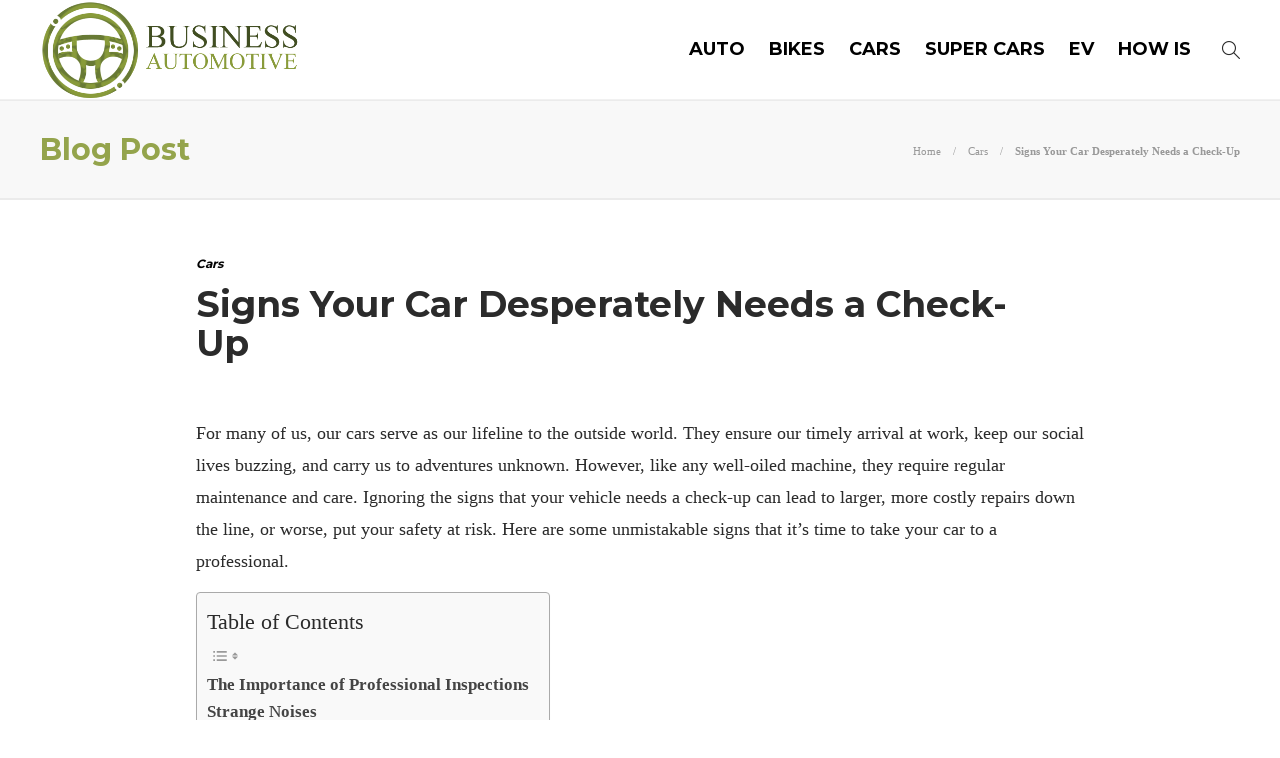

--- FILE ---
content_type: text/html; charset=UTF-8
request_url: https://www.bizautomotive.com/signs-your-car-desperately-needs-a-check-up/
body_size: 13061
content:
<!DOCTYPE html>
<html lang="en-US">
<head>
	<meta charset="UTF-8">
			<meta name="viewport" content="width=device-width, initial-scale=1">
		<meta name='robots' content='index, follow, max-image-preview:large, max-snippet:-1, max-video-preview:-1' />
	<style>img:is([sizes="auto" i], [sizes^="auto," i]) { contain-intrinsic-size: 3000px 1500px }</style>
	
	<!-- This site is optimized with the Yoast SEO plugin v24.9 - https://yoast.com/wordpress/plugins/seo/ -->
	<title>Signs Your Car Desperately Needs a Check-Up - Biz Automotive</title>
	<meta name="description" content="Signs Your Car Desperately Needs a Check-Up - Ignoring the tell-tale signs that your car needs a check-up can be tempting" />
	<link rel="canonical" href="https://www.bizautomotive.com/signs-your-car-desperately-needs-a-check-up/" />
	<meta property="og:locale" content="en_US" />
	<meta property="og:type" content="article" />
	<meta property="og:title" content="Signs Your Car Desperately Needs a Check-Up - Biz Automotive" />
	<meta property="og:description" content="Signs Your Car Desperately Needs a Check-Up - Ignoring the tell-tale signs that your car needs a check-up can be tempting" />
	<meta property="og:url" content="https://www.bizautomotive.com/signs-your-car-desperately-needs-a-check-up/" />
	<meta property="og:site_name" content="Biz Automotive" />
	<meta property="article:publisher" content="https://www.facebook.com/Bizautomative-107285741885089" />
	<meta property="article:published_time" content="2024-06-21T07:42:34+00:00" />
	<meta property="og:image" content="https://www.bizautomotive.com/wp-content/uploads/2024/06/Signs-Your-Car-scaled.jpeg" />
	<meta property="og:image:width" content="2560" />
	<meta property="og:image:height" content="1862" />
	<meta property="og:image:type" content="image/jpeg" />
	<meta name="author" content="Biz Automotive" />
	<meta name="twitter:card" content="summary_large_image" />
	<meta name="twitter:label1" content="Written by" />
	<meta name="twitter:data1" content="Biz Automotive" />
	<meta name="twitter:label2" content="Est. reading time" />
	<meta name="twitter:data2" content="3 minutes" />
	<script type="application/ld+json" class="yoast-schema-graph">{"@context":"https://schema.org","@graph":[{"@type":"WebPage","@id":"https://www.bizautomotive.com/signs-your-car-desperately-needs-a-check-up/","url":"https://www.bizautomotive.com/signs-your-car-desperately-needs-a-check-up/","name":"Signs Your Car Desperately Needs a Check-Up - Biz Automotive","isPartOf":{"@id":"https://www.bizautomotive.com/#website"},"datePublished":"2024-06-21T07:42:34+00:00","author":{"@id":"https://www.bizautomotive.com/#/schema/person/571943e7e9052af28fc8f48cb7c80d7a"},"description":"Signs Your Car Desperately Needs a Check-Up - Ignoring the tell-tale signs that your car needs a check-up can be tempting","breadcrumb":{"@id":"https://www.bizautomotive.com/signs-your-car-desperately-needs-a-check-up/#breadcrumb"},"inLanguage":"en-US","potentialAction":[{"@type":"ReadAction","target":["https://www.bizautomotive.com/signs-your-car-desperately-needs-a-check-up/"]}]},{"@type":"BreadcrumbList","@id":"https://www.bizautomotive.com/signs-your-car-desperately-needs-a-check-up/#breadcrumb","itemListElement":[{"@type":"ListItem","position":1,"name":"Home","item":"https://www.bizautomotive.com/"},{"@type":"ListItem","position":2,"name":"Blog","item":"https://www.bizautomotive.com/blog/"},{"@type":"ListItem","position":3,"name":"Cars","item":"https://www.bizautomotive.com/category/cars/"},{"@type":"ListItem","position":4,"name":"Signs Your Car Desperately Needs a Check-Up"}]},{"@type":"WebSite","@id":"https://www.bizautomotive.com/#website","url":"https://www.bizautomotive.com/","name":"Biz Automotive","description":"Welcome to Biz Automotive","potentialAction":[{"@type":"SearchAction","target":{"@type":"EntryPoint","urlTemplate":"https://www.bizautomotive.com/?s={search_term_string}"},"query-input":{"@type":"PropertyValueSpecification","valueRequired":true,"valueName":"search_term_string"}}],"inLanguage":"en-US"},{"@type":"Person","@id":"https://www.bizautomotive.com/#/schema/person/571943e7e9052af28fc8f48cb7c80d7a","name":"Biz Automotive","image":{"@type":"ImageObject","inLanguage":"en-US","@id":"https://www.bizautomotive.com/#/schema/person/image/","url":"https://secure.gravatar.com/avatar/e1546955c6a8f0eeb73b0c41bb1f37ef7428fec100d70eb71143c099e31954c9?s=96&d=mm&r=g","contentUrl":"https://secure.gravatar.com/avatar/e1546955c6a8f0eeb73b0c41bb1f37ef7428fec100d70eb71143c099e31954c9?s=96&d=mm&r=g","caption":"Biz Automotive"},"sameAs":["https://www.bizautomotive.com/"],"url":"https://www.bizautomotive.com/author/bizauto/"}]}</script>
	<!-- / Yoast SEO plugin. -->


<link rel="alternate" type="application/rss+xml" title="Biz Automotive &raquo; Feed" href="https://www.bizautomotive.com/feed/" />
<link rel="alternate" type="application/rss+xml" title="Biz Automotive &raquo; Comments Feed" href="https://www.bizautomotive.com/comments/feed/" />
<link rel="alternate" type="application/rss+xml" title="Biz Automotive &raquo; Signs Your Car Desperately Needs a Check-Up Comments Feed" href="https://www.bizautomotive.com/signs-your-car-desperately-needs-a-check-up/feed/" />
<script type="text/javascript">
/* <![CDATA[ */
window._wpemojiSettings = {"baseUrl":"https:\/\/s.w.org\/images\/core\/emoji\/16.0.1\/72x72\/","ext":".png","svgUrl":"https:\/\/s.w.org\/images\/core\/emoji\/16.0.1\/svg\/","svgExt":".svg","source":{"concatemoji":"https:\/\/www.bizautomotive.com\/wp-includes\/js\/wp-emoji-release.min.js?ver=6.8.3"}};
/*! This file is auto-generated */
!function(s,n){var o,i,e;function c(e){try{var t={supportTests:e,timestamp:(new Date).valueOf()};sessionStorage.setItem(o,JSON.stringify(t))}catch(e){}}function p(e,t,n){e.clearRect(0,0,e.canvas.width,e.canvas.height),e.fillText(t,0,0);var t=new Uint32Array(e.getImageData(0,0,e.canvas.width,e.canvas.height).data),a=(e.clearRect(0,0,e.canvas.width,e.canvas.height),e.fillText(n,0,0),new Uint32Array(e.getImageData(0,0,e.canvas.width,e.canvas.height).data));return t.every(function(e,t){return e===a[t]})}function u(e,t){e.clearRect(0,0,e.canvas.width,e.canvas.height),e.fillText(t,0,0);for(var n=e.getImageData(16,16,1,1),a=0;a<n.data.length;a++)if(0!==n.data[a])return!1;return!0}function f(e,t,n,a){switch(t){case"flag":return n(e,"\ud83c\udff3\ufe0f\u200d\u26a7\ufe0f","\ud83c\udff3\ufe0f\u200b\u26a7\ufe0f")?!1:!n(e,"\ud83c\udde8\ud83c\uddf6","\ud83c\udde8\u200b\ud83c\uddf6")&&!n(e,"\ud83c\udff4\udb40\udc67\udb40\udc62\udb40\udc65\udb40\udc6e\udb40\udc67\udb40\udc7f","\ud83c\udff4\u200b\udb40\udc67\u200b\udb40\udc62\u200b\udb40\udc65\u200b\udb40\udc6e\u200b\udb40\udc67\u200b\udb40\udc7f");case"emoji":return!a(e,"\ud83e\udedf")}return!1}function g(e,t,n,a){var r="undefined"!=typeof WorkerGlobalScope&&self instanceof WorkerGlobalScope?new OffscreenCanvas(300,150):s.createElement("canvas"),o=r.getContext("2d",{willReadFrequently:!0}),i=(o.textBaseline="top",o.font="600 32px Arial",{});return e.forEach(function(e){i[e]=t(o,e,n,a)}),i}function t(e){var t=s.createElement("script");t.src=e,t.defer=!0,s.head.appendChild(t)}"undefined"!=typeof Promise&&(o="wpEmojiSettingsSupports",i=["flag","emoji"],n.supports={everything:!0,everythingExceptFlag:!0},e=new Promise(function(e){s.addEventListener("DOMContentLoaded",e,{once:!0})}),new Promise(function(t){var n=function(){try{var e=JSON.parse(sessionStorage.getItem(o));if("object"==typeof e&&"number"==typeof e.timestamp&&(new Date).valueOf()<e.timestamp+604800&&"object"==typeof e.supportTests)return e.supportTests}catch(e){}return null}();if(!n){if("undefined"!=typeof Worker&&"undefined"!=typeof OffscreenCanvas&&"undefined"!=typeof URL&&URL.createObjectURL&&"undefined"!=typeof Blob)try{var e="postMessage("+g.toString()+"("+[JSON.stringify(i),f.toString(),p.toString(),u.toString()].join(",")+"));",a=new Blob([e],{type:"text/javascript"}),r=new Worker(URL.createObjectURL(a),{name:"wpTestEmojiSupports"});return void(r.onmessage=function(e){c(n=e.data),r.terminate(),t(n)})}catch(e){}c(n=g(i,f,p,u))}t(n)}).then(function(e){for(var t in e)n.supports[t]=e[t],n.supports.everything=n.supports.everything&&n.supports[t],"flag"!==t&&(n.supports.everythingExceptFlag=n.supports.everythingExceptFlag&&n.supports[t]);n.supports.everythingExceptFlag=n.supports.everythingExceptFlag&&!n.supports.flag,n.DOMReady=!1,n.readyCallback=function(){n.DOMReady=!0}}).then(function(){return e}).then(function(){var e;n.supports.everything||(n.readyCallback(),(e=n.source||{}).concatemoji?t(e.concatemoji):e.wpemoji&&e.twemoji&&(t(e.twemoji),t(e.wpemoji)))}))}((window,document),window._wpemojiSettings);
/* ]]> */
</script>
<style id='wp-emoji-styles-inline-css' type='text/css'>

	img.wp-smiley, img.emoji {
		display: inline !important;
		border: none !important;
		box-shadow: none !important;
		height: 1em !important;
		width: 1em !important;
		margin: 0 0.07em !important;
		vertical-align: -0.1em !important;
		background: none !important;
		padding: 0 !important;
	}
</style>
<link rel='stylesheet' id='wp-block-library-css' href='https://www.bizautomotive.com/wp-includes/css/dist/block-library/style.min.css?ver=6.8.3' type='text/css' media='all' />
<style id='classic-theme-styles-inline-css' type='text/css'>
/*! This file is auto-generated */
.wp-block-button__link{color:#fff;background-color:#32373c;border-radius:9999px;box-shadow:none;text-decoration:none;padding:calc(.667em + 2px) calc(1.333em + 2px);font-size:1.125em}.wp-block-file__button{background:#32373c;color:#fff;text-decoration:none}
</style>
<style id='global-styles-inline-css' type='text/css'>
:root{--wp--preset--aspect-ratio--square: 1;--wp--preset--aspect-ratio--4-3: 4/3;--wp--preset--aspect-ratio--3-4: 3/4;--wp--preset--aspect-ratio--3-2: 3/2;--wp--preset--aspect-ratio--2-3: 2/3;--wp--preset--aspect-ratio--16-9: 16/9;--wp--preset--aspect-ratio--9-16: 9/16;--wp--preset--color--black: #000000;--wp--preset--color--cyan-bluish-gray: #abb8c3;--wp--preset--color--white: #ffffff;--wp--preset--color--pale-pink: #f78da7;--wp--preset--color--vivid-red: #cf2e2e;--wp--preset--color--luminous-vivid-orange: #ff6900;--wp--preset--color--luminous-vivid-amber: #fcb900;--wp--preset--color--light-green-cyan: #7bdcb5;--wp--preset--color--vivid-green-cyan: #00d084;--wp--preset--color--pale-cyan-blue: #8ed1fc;--wp--preset--color--vivid-cyan-blue: #0693e3;--wp--preset--color--vivid-purple: #9b51e0;--wp--preset--gradient--vivid-cyan-blue-to-vivid-purple: linear-gradient(135deg,rgba(6,147,227,1) 0%,rgb(155,81,224) 100%);--wp--preset--gradient--light-green-cyan-to-vivid-green-cyan: linear-gradient(135deg,rgb(122,220,180) 0%,rgb(0,208,130) 100%);--wp--preset--gradient--luminous-vivid-amber-to-luminous-vivid-orange: linear-gradient(135deg,rgba(252,185,0,1) 0%,rgba(255,105,0,1) 100%);--wp--preset--gradient--luminous-vivid-orange-to-vivid-red: linear-gradient(135deg,rgba(255,105,0,1) 0%,rgb(207,46,46) 100%);--wp--preset--gradient--very-light-gray-to-cyan-bluish-gray: linear-gradient(135deg,rgb(238,238,238) 0%,rgb(169,184,195) 100%);--wp--preset--gradient--cool-to-warm-spectrum: linear-gradient(135deg,rgb(74,234,220) 0%,rgb(151,120,209) 20%,rgb(207,42,186) 40%,rgb(238,44,130) 60%,rgb(251,105,98) 80%,rgb(254,248,76) 100%);--wp--preset--gradient--blush-light-purple: linear-gradient(135deg,rgb(255,206,236) 0%,rgb(152,150,240) 100%);--wp--preset--gradient--blush-bordeaux: linear-gradient(135deg,rgb(254,205,165) 0%,rgb(254,45,45) 50%,rgb(107,0,62) 100%);--wp--preset--gradient--luminous-dusk: linear-gradient(135deg,rgb(255,203,112) 0%,rgb(199,81,192) 50%,rgb(65,88,208) 100%);--wp--preset--gradient--pale-ocean: linear-gradient(135deg,rgb(255,245,203) 0%,rgb(182,227,212) 50%,rgb(51,167,181) 100%);--wp--preset--gradient--electric-grass: linear-gradient(135deg,rgb(202,248,128) 0%,rgb(113,206,126) 100%);--wp--preset--gradient--midnight: linear-gradient(135deg,rgb(2,3,129) 0%,rgb(40,116,252) 100%);--wp--preset--font-size--small: 13px;--wp--preset--font-size--medium: 20px;--wp--preset--font-size--large: 36px;--wp--preset--font-size--x-large: 42px;--wp--preset--spacing--20: 0.44rem;--wp--preset--spacing--30: 0.67rem;--wp--preset--spacing--40: 1rem;--wp--preset--spacing--50: 1.5rem;--wp--preset--spacing--60: 2.25rem;--wp--preset--spacing--70: 3.38rem;--wp--preset--spacing--80: 5.06rem;--wp--preset--shadow--natural: 6px 6px 9px rgba(0, 0, 0, 0.2);--wp--preset--shadow--deep: 12px 12px 50px rgba(0, 0, 0, 0.4);--wp--preset--shadow--sharp: 6px 6px 0px rgba(0, 0, 0, 0.2);--wp--preset--shadow--outlined: 6px 6px 0px -3px rgba(255, 255, 255, 1), 6px 6px rgba(0, 0, 0, 1);--wp--preset--shadow--crisp: 6px 6px 0px rgba(0, 0, 0, 1);}:where(.is-layout-flex){gap: 0.5em;}:where(.is-layout-grid){gap: 0.5em;}body .is-layout-flex{display: flex;}.is-layout-flex{flex-wrap: wrap;align-items: center;}.is-layout-flex > :is(*, div){margin: 0;}body .is-layout-grid{display: grid;}.is-layout-grid > :is(*, div){margin: 0;}:where(.wp-block-columns.is-layout-flex){gap: 2em;}:where(.wp-block-columns.is-layout-grid){gap: 2em;}:where(.wp-block-post-template.is-layout-flex){gap: 1.25em;}:where(.wp-block-post-template.is-layout-grid){gap: 1.25em;}.has-black-color{color: var(--wp--preset--color--black) !important;}.has-cyan-bluish-gray-color{color: var(--wp--preset--color--cyan-bluish-gray) !important;}.has-white-color{color: var(--wp--preset--color--white) !important;}.has-pale-pink-color{color: var(--wp--preset--color--pale-pink) !important;}.has-vivid-red-color{color: var(--wp--preset--color--vivid-red) !important;}.has-luminous-vivid-orange-color{color: var(--wp--preset--color--luminous-vivid-orange) !important;}.has-luminous-vivid-amber-color{color: var(--wp--preset--color--luminous-vivid-amber) !important;}.has-light-green-cyan-color{color: var(--wp--preset--color--light-green-cyan) !important;}.has-vivid-green-cyan-color{color: var(--wp--preset--color--vivid-green-cyan) !important;}.has-pale-cyan-blue-color{color: var(--wp--preset--color--pale-cyan-blue) !important;}.has-vivid-cyan-blue-color{color: var(--wp--preset--color--vivid-cyan-blue) !important;}.has-vivid-purple-color{color: var(--wp--preset--color--vivid-purple) !important;}.has-black-background-color{background-color: var(--wp--preset--color--black) !important;}.has-cyan-bluish-gray-background-color{background-color: var(--wp--preset--color--cyan-bluish-gray) !important;}.has-white-background-color{background-color: var(--wp--preset--color--white) !important;}.has-pale-pink-background-color{background-color: var(--wp--preset--color--pale-pink) !important;}.has-vivid-red-background-color{background-color: var(--wp--preset--color--vivid-red) !important;}.has-luminous-vivid-orange-background-color{background-color: var(--wp--preset--color--luminous-vivid-orange) !important;}.has-luminous-vivid-amber-background-color{background-color: var(--wp--preset--color--luminous-vivid-amber) !important;}.has-light-green-cyan-background-color{background-color: var(--wp--preset--color--light-green-cyan) !important;}.has-vivid-green-cyan-background-color{background-color: var(--wp--preset--color--vivid-green-cyan) !important;}.has-pale-cyan-blue-background-color{background-color: var(--wp--preset--color--pale-cyan-blue) !important;}.has-vivid-cyan-blue-background-color{background-color: var(--wp--preset--color--vivid-cyan-blue) !important;}.has-vivid-purple-background-color{background-color: var(--wp--preset--color--vivid-purple) !important;}.has-black-border-color{border-color: var(--wp--preset--color--black) !important;}.has-cyan-bluish-gray-border-color{border-color: var(--wp--preset--color--cyan-bluish-gray) !important;}.has-white-border-color{border-color: var(--wp--preset--color--white) !important;}.has-pale-pink-border-color{border-color: var(--wp--preset--color--pale-pink) !important;}.has-vivid-red-border-color{border-color: var(--wp--preset--color--vivid-red) !important;}.has-luminous-vivid-orange-border-color{border-color: var(--wp--preset--color--luminous-vivid-orange) !important;}.has-luminous-vivid-amber-border-color{border-color: var(--wp--preset--color--luminous-vivid-amber) !important;}.has-light-green-cyan-border-color{border-color: var(--wp--preset--color--light-green-cyan) !important;}.has-vivid-green-cyan-border-color{border-color: var(--wp--preset--color--vivid-green-cyan) !important;}.has-pale-cyan-blue-border-color{border-color: var(--wp--preset--color--pale-cyan-blue) !important;}.has-vivid-cyan-blue-border-color{border-color: var(--wp--preset--color--vivid-cyan-blue) !important;}.has-vivid-purple-border-color{border-color: var(--wp--preset--color--vivid-purple) !important;}.has-vivid-cyan-blue-to-vivid-purple-gradient-background{background: var(--wp--preset--gradient--vivid-cyan-blue-to-vivid-purple) !important;}.has-light-green-cyan-to-vivid-green-cyan-gradient-background{background: var(--wp--preset--gradient--light-green-cyan-to-vivid-green-cyan) !important;}.has-luminous-vivid-amber-to-luminous-vivid-orange-gradient-background{background: var(--wp--preset--gradient--luminous-vivid-amber-to-luminous-vivid-orange) !important;}.has-luminous-vivid-orange-to-vivid-red-gradient-background{background: var(--wp--preset--gradient--luminous-vivid-orange-to-vivid-red) !important;}.has-very-light-gray-to-cyan-bluish-gray-gradient-background{background: var(--wp--preset--gradient--very-light-gray-to-cyan-bluish-gray) !important;}.has-cool-to-warm-spectrum-gradient-background{background: var(--wp--preset--gradient--cool-to-warm-spectrum) !important;}.has-blush-light-purple-gradient-background{background: var(--wp--preset--gradient--blush-light-purple) !important;}.has-blush-bordeaux-gradient-background{background: var(--wp--preset--gradient--blush-bordeaux) !important;}.has-luminous-dusk-gradient-background{background: var(--wp--preset--gradient--luminous-dusk) !important;}.has-pale-ocean-gradient-background{background: var(--wp--preset--gradient--pale-ocean) !important;}.has-electric-grass-gradient-background{background: var(--wp--preset--gradient--electric-grass) !important;}.has-midnight-gradient-background{background: var(--wp--preset--gradient--midnight) !important;}.has-small-font-size{font-size: var(--wp--preset--font-size--small) !important;}.has-medium-font-size{font-size: var(--wp--preset--font-size--medium) !important;}.has-large-font-size{font-size: var(--wp--preset--font-size--large) !important;}.has-x-large-font-size{font-size: var(--wp--preset--font-size--x-large) !important;}
:where(.wp-block-post-template.is-layout-flex){gap: 1.25em;}:where(.wp-block-post-template.is-layout-grid){gap: 1.25em;}
:where(.wp-block-columns.is-layout-flex){gap: 2em;}:where(.wp-block-columns.is-layout-grid){gap: 2em;}
:root :where(.wp-block-pullquote){font-size: 1.5em;line-height: 1.6;}
</style>
<link rel='stylesheet' id='contact-form-7-css' href='https://www.bizautomotive.com/wp-content/plugins/contact-form-7/includes/css/styles.css?ver=6.0.6' type='text/css' media='all' />
<link rel='stylesheet' id='ez-toc-css' href='https://www.bizautomotive.com/wp-content/plugins/easy-table-of-contents/assets/css/screen.min.css?ver=2.0.73' type='text/css' media='all' />
<style id='ez-toc-inline-css' type='text/css'>
div#ez-toc-container .ez-toc-title {font-size: 120%;}div#ez-toc-container .ez-toc-title {font-weight: 500;}div#ez-toc-container ul li {font-size: 95%;}div#ez-toc-container ul li {font-weight: 500;}div#ez-toc-container nav ul ul li {font-size: 90%;}
</style>
<link rel='stylesheet' id='font-awesome-css' href='https://www.bizautomotive.com/wp-content/plugins/js_composer/assets/lib/bower/font-awesome/css/font-awesome.min.css?ver=6.0.5' type='text/css' media='all' />
<!--[if lt IE 9]>
<link rel='stylesheet' id='vc_lte_ie9-css' href='https://www.bizautomotive.com/wp-content/plugins/js_composer/assets/css/vc_lte_ie9.min.css?ver=6.0.5' type='text/css' media='screen' />
<![endif]-->
<link rel='stylesheet' id='bootstrap-css' href='https://www.bizautomotive.com/wp-content/themes/gillion/css/plugins/bootstrap.min.css?ver=3.3.4' type='text/css' media='all' />
<link rel='stylesheet' id='gillion-plugins-css' href='https://www.bizautomotive.com/wp-content/themes/gillion/css/plugins.css?ver=6.8.3' type='text/css' media='all' />
<link rel='stylesheet' id='gillion-styles-css' href='https://www.bizautomotive.com/wp-content/themes/gillion/style.css?ver=6.8.3' type='text/css' media='all' />
<link rel='stylesheet' id='gillion-responsive-css' href='https://www.bizautomotive.com/wp-content/themes/gillion/css/responsive.css?ver=6.8.3' type='text/css' media='all' />
<style id='gillion-responsive-inline-css' type='text/css'>
 



</style>
<link rel='stylesheet' id='gillion-theme-settings-css' href='https://www.bizautomotive.com/wp-content/uploads/gillion-dynamic-styles.css?ver=669047179' type='text/css' media='all' />
<link rel='stylesheet' id='gillion-child-style-css' href='https://www.bizautomotive.com/wp-content/themes/gillion-child/style.css?ver=6.8.3' type='text/css' media='all' />
<script type="text/javascript" src="https://www.bizautomotive.com/wp-includes/js/jquery/jquery.min.js?ver=3.7.1" id="jquery-core-js"></script>
<script type="text/javascript" src="https://www.bizautomotive.com/wp-includes/js/jquery/jquery-migrate.min.js?ver=3.4.1" id="jquery-migrate-js"></script>
<script type="text/javascript" src="https://www.bizautomotive.com/wp-content/themes/gillion/js/plugins.js?ver=6.8.3" id="gillion-plugins-js"></script>
<script type="text/javascript" id="gillion-scripts-js-extra">
/* <![CDATA[ */
var gillion_loadmore_posts = {"ajax_url":"https:\/\/www.bizautomotive.com\/wp-admin\/admin-ajax.php"};
var gillion = {"siteurl":"https:\/\/www.bizautomotive.com\/","loggedin":"","page_loader":"0","notice":"","header_animation_dropdown_delay":"1000","header_animation_dropdown":"easeOutBounce","header_animation_dropdown_speed":"300","lightbox_opacity":"0.88","lightbox_transition":"elastic","page_numbers_prev":"Previous","page_numbers_next":"Next","rtl_support":"","footer_parallax":"1","social_share":"\"\"","text_show_all":"Show All"};
/* ]]> */
</script>
<script type="text/javascript" src="https://www.bizautomotive.com/wp-content/themes/gillion/js/scripts.js?ver=6.8.3" id="gillion-scripts-js"></script>
<script type="text/javascript" src="https://www.bizautomotive.com/wp-content/themes/gillion-child/js/scripts.js?ver=6.8.3" id="gillion-child-scripts-js"></script>
<link rel="https://api.w.org/" href="https://www.bizautomotive.com/wp-json/" /><link rel="alternate" title="JSON" type="application/json" href="https://www.bizautomotive.com/wp-json/wp/v2/posts/17263" /><link rel="EditURI" type="application/rsd+xml" title="RSD" href="https://www.bizautomotive.com/xmlrpc.php?rsd" />
<meta name="generator" content="WordPress 6.8.3" />
<link rel='shortlink' href='https://www.bizautomotive.com/?p=17263' />
<link rel="alternate" title="oEmbed (JSON)" type="application/json+oembed" href="https://www.bizautomotive.com/wp-json/oembed/1.0/embed?url=https%3A%2F%2Fwww.bizautomotive.com%2Fsigns-your-car-desperately-needs-a-check-up%2F" />
<link rel="alternate" title="oEmbed (XML)" type="text/xml+oembed" href="https://www.bizautomotive.com/wp-json/oembed/1.0/embed?url=https%3A%2F%2Fwww.bizautomotive.com%2Fsigns-your-car-desperately-needs-a-check-up%2F&#038;format=xml" />
	<link rel="preconnect" href="https://fonts.googleapis.com">
	<link rel="preconnect" href="https://fonts.gstatic.com">
	<link href='https://fonts.googleapis.com/css2?display=swap&family=Montserrat:wght@700' rel='stylesheet'><meta name="generator" content="Powered by WPBakery Page Builder - drag and drop page builder for WordPress."/>
<link rel="icon" href="https://www.bizautomotive.com/wp-content/uploads/2025/05/cropped-favicon-2-32x32.png" sizes="32x32" />
<link rel="icon" href="https://www.bizautomotive.com/wp-content/uploads/2025/05/cropped-favicon-2-192x192.png" sizes="192x192" />
<link rel="apple-touch-icon" href="https://www.bizautomotive.com/wp-content/uploads/2025/05/cropped-favicon-2-180x180.png" />
<meta name="msapplication-TileImage" content="https://www.bizautomotive.com/wp-content/uploads/2025/05/cropped-favicon-2-270x270.png" />
	<style id="egf-frontend-styles" type="text/css">
		h1, h2, h3, h4, h5, h6 {font-family: 'Montserrat', sans-serif;font-style: normal;font-weight: 700;} p {} h1 {} h2 {} h3 {} h4 {} h5 {} h6 {} 	</style>
	<noscript><style> .wpb_animate_when_almost_visible { opacity: 1; }</style></noscript>	<meta name="google-site-verification" content="Ld4YpETKde-KBQp01V0m6UNs4xXQS3GO1O1VsCZB1w4" />
	<!-- Google tag (gtag.js) -->
<script async src="https://www.googletagmanager.com/gtag/js?id=G-FQBX8HRLBX"></script>
<script>
  window.dataLayer = window.dataLayer || [];
  function gtag(){dataLayer.push(arguments);}
  gtag('js', new Date());

  gtag('config', 'G-FQBX8HRLBX');
</script>
	</head>
<body class="wp-singular post-template-default single single-post postid-17263 single-format-standard wp-theme-gillion wp-child-theme-gillion-child singular sh-body-header-sticky sh-footer-parallax sh-title-style2 sh-section-tabs-style1 sh-carousel-style1 sh-carousel-position-bottom sh-post-categories-style2 sh-review-style1 sh-meta-order-top sh-instagram-widget-columns2 sh-categories-position-image sh-media-icon-style1 sh-wc-labels-off wpb-js-composer js-comp-ver-6.0.5 vc_responsive">


<div class="sh-header-side">
			<div id="media_image-2" class="widget-item widget_media_image"><a href="https://bizautomotive.com/"><img class="image " src="https://bizautomotive.com/wp-content/uploads/2021/01/logo-150x150.png" alt="techies line logo" width="837" height="231" decoding="async" fetchpriority="high" /></a></div><div id="nav_menu-2" class="widget-item widget_nav_menu"><div class="menu-header-navigation-container"><ul id="menu-header-navigation" class="menu"><li id="menu-item-11132" class="menu-item menu-item-type-taxonomy menu-item-object-category current-post-ancestor current-menu-parent current-post-parent menu-item-11132"><a href="https://www.bizautomotive.com/category/cars/" >Cars</a></li>
<li id="menu-item-11149" class="menu-item menu-item-type-taxonomy menu-item-object-category menu-item-11149"><a href="https://www.bizautomotive.com/category/biz-automotive/" >Biz Automotive</a></li>
<li id="menu-item-11153" class="menu-item menu-item-type-taxonomy menu-item-object-category menu-item-11153"><a href="https://www.bizautomotive.com/category/super-cars/" >Super Cars</a></li>
</ul></div></div>	</div>
<div class="sh-header-side-overlay"></div>

	<div id="page-container" class="">
		
									<header class="primary-mobile">
					<div id="header-mobile" class="sh-header-mobile">
	<div class="sh-header-mobile-navigation">
		<div class="container">
			<div class="sh-table">
				<div class="sh-table-cell">

										<nav id="header-navigation-mobile" class="header-standard-position">
						<div class="sh-nav-container">
							<ul class="sh-nav">
								<li>
									<div class="sh-hamburger-menu sh-nav-dropdown">
					                	<span></span>
					                	<span></span>
					                	<span></span>
					                	<span></span>
					                </div>
								</li>
							</ul>
						</div>
					</nav>

				</div>
				<div class="sh-table-cell sh-header-logo-container">

										        <div class="header-logo">
            <a href="https://www.bizautomotive.com/" class="header-logo-container sh-table-small">
                <div class="sh-table-cell">

                    <img class="sh-standard-logo" src="//www.bizautomotive.com/wp-content/uploads/2025/05/logo-2.png" alt="Biz Automotive" height=&quot;100&quot; />
                    <img class="sh-sticky-logo" src="//www.bizautomotive.com/wp-content/uploads/2025/05/logo-2.png" alt="Biz Automotive" height=&quot;100&quot; />
                    <img class="sh-light-logo" src="//www.bizautomotive.com/wp-content/uploads/2025/05/logo-2.png" alt="Biz Automotive" height=&quot;100&quot; />

                </div>
            </a>
        </div>

    
				</div>
				<div class="sh-table-cell">

										<nav class="header-standard-position">
						<div class="sh-nav-container">
							<ul class="sh-nav">

								
							</ul>
						</div>
					</nav>

				</div>
			</div>
		</div>
	</div>
	<nav class="sh-header-mobile-dropdown">
		<div class="container sh-nav-container">
			<ul class="sh-nav-mobile"></ul>
		</div>

		<div class="container sh-nav-container">
					</div>

					<div class="header-mobile-search">
				<div class="container sh-nav-container">
					<form role="search" method="get" class="header-mobile-form" action="https://www.bizautomotive.com/">
						<input class="header-mobile-form-input" type="text" placeholder="Search here.." value="" name="s" required />
						<button type="submit" class="header-mobile-form-submit">
							<i class="icon-magnifier"></i>
						</button>
					</form>
				</div>
			</div>
			</nav>
</div>
				</header>
				<header class="primary-desktop">
					
<div class="sh-header-height">
	<div class="sh-header sh-header-2 sh-sticky-header">
		<div class="container">
			<div class="sh-table">
				<div class="sh-table-cell sh-header-logo-container">

										<nav class="header-standard-position">
						<div class="sh-nav-container">
							<ul class="sh-nav sh-nav-left">
								<li>
																		        <div class="header-logo">
            <a href="https://www.bizautomotive.com/" class="header-logo-container sh-table-small">
                <div class="sh-table-cell">

                    <img class="sh-standard-logo" src="//www.bizautomotive.com/wp-content/uploads/2025/05/logo-2.png" alt="Biz Automotive" height=&quot;100&quot; />
                    <img class="sh-sticky-logo" src="//www.bizautomotive.com/wp-content/uploads/2025/05/logo-2.png" alt="Biz Automotive" height=&quot;100&quot; />
                    <img class="sh-light-logo" src="//www.bizautomotive.com/wp-content/uploads/2025/05/logo-2.png" alt="Biz Automotive" height=&quot;100&quot; />

                </div>
            </a>
        </div>

    								</li>
							</ul>
						</div>
					</nav>

				</div>
				<div class="sh-table-cell sh-header-nav-container">

										<nav id="header-navigation" class="header-standard-position">
													<div class="sh-nav-container"><ul id="menu-main-menu" class="sh-nav"><li id="menu-item-14218" class="menu-item menu-item-type-taxonomy menu-item-object-category menu-item-14218"><a href="https://www.bizautomotive.com/category/auto/" >Auto</a></li><li id="menu-item-12683" class="menu-item menu-item-type-taxonomy menu-item-object-category menu-item-12683"><a href="https://www.bizautomotive.com/category/bikes/" >Bikes</a></li><li id="menu-item-11156" class="menu-item menu-item-type-taxonomy menu-item-object-category current-post-ancestor current-menu-parent current-post-parent menu-item-11156"><a href="https://www.bizautomotive.com/category/cars/" >Cars</a></li><li id="menu-item-11164" class="menu-item menu-item-type-taxonomy menu-item-object-category menu-item-11164"><a href="https://www.bizautomotive.com/category/super-cars/" >Super Cars</a></li><li id="menu-item-14219" class="menu-item menu-item-type-taxonomy menu-item-object-category menu-item-14219"><a href="https://www.bizautomotive.com/category/ev/" >EV</a></li><li id="menu-item-13337" class="menu-item menu-item-type-taxonomy menu-item-object-category menu-item-13337"><a href="https://www.bizautomotive.com/category/how-is/" >How Is</a></li> <li class="menu-item sh-nav-search sh-nav-special"> <a href="#"><i class="icon icon-magnifier"></i></a> </li></ul></div>											</nav>

				</div>
			</div>
		</div>

		<div class="sh-header-search-side">
	<div class="sh-header-search-side-container">

		<form method="get" class="sh-header-search-form" action="https://www.bizautomotive.com/">
			<input type="text" value="" name="s" class="sh-header-search-side-input" placeholder="Enter a keyword to search..." />
			<div class="sh-header-search-side-close">
				<i class="ti-close"></i>
			</div>
			<div class="sh-header-search-side-icon">
				<i class="ti-search"></i>
			</div>
		</form>

	</div>
</div>
	</div>
</div>
				</header>
			
			
	
		<div class="sh-titlebar">
			<div class="container">
				<div class="sh-table sh-titlebar-height-small">
					<div class="titlebar-title sh-table-cell">

						<h2>
							Blog Post						</h2>

					</div>
					<div class="title-level sh-table-cell">

						<div id="breadcrumbs" class="breadcrumb-trail breadcrumbs"><span class="item-home"><a class="bread-link bread-home" href="https://www.bizautomotive.com/" title="Home">Home</a></span><span class="separator"> &gt; </span><span class="item-cat"><a href="https://www.bizautomotive.com/category/cars/">Cars</a></span><span class="separator"> &gt; </span><span class="item-current item-17263"><span class="bread-current bread-17263" title="Signs Your Car Desperately Needs a Check-Up">Signs Your Car Desperately Needs a Check-Up</span></span></div>
					</div>
				</div>
			</div>
		</div>

	

			
		
			<div id="wrapper" class="layout-default">
				
				<div class="content-container sh-page-layout-default">
									<div class="container entry-content">
				
				

<div id="content-wrapper">
	<div id="content" class="content-layout-standard-mini ">
		<div class="blog-single blog-style-single blog-blockquote-style2  blog-style-post-toptitle">
			
						<article id="post-17263" class="post-item post-item-single post-17263 post type-post status-publish format-standard hentry category-cars">

							
							<div class="post-item-single-container">
																
																	<div class="post-single-meta">
										<div class="post-categories-container">
                <div class="post-categories"><a href="https://www.bizautomotive.com/category/cars/">Cars</a></div>
            </div>
																					<a class="post-title">
												<h1>
																										Signs Your Car Desperately Needs a Check-Up												</h1>
											</a>
										
										<div class="post-meta">
											
    <div class="post-meta-content">
        
                
                
                
                
                
                            <span class="placeholder-post-read-later"></span>
            </div>

										</div>
									</div>
								

																	<div class="post-type-content">
										
	
									</div>
								

								<div class="post-content post-single-content">
									
									<p>For many of us, our cars serve as our lifeline to the outside world. They ensure our timely arrival at work, keep our social lives buzzing, and carry us to adventures unknown. However, like any well-oiled machine, they require regular maintenance and care. Ignoring the signs that your vehicle needs a check-up can lead to larger, more costly repairs down the line, or worse, put your safety at risk. Here are some unmistakable signs that it&#8217;s time to take your car to a professional.</p>
<div id="ez-toc-container" class="ez-toc-v2_0_73 counter-hierarchy ez-toc-counter ez-toc-grey ez-toc-container-direction">
<p class="ez-toc-title" style="cursor:inherit">Table of Contents</p>
<label for="ez-toc-cssicon-toggle-item-696da2ed3bd35" class="ez-toc-cssicon-toggle-label"><span class=""><span class="eztoc-hide" style="display:none;">Toggle</span><span class="ez-toc-icon-toggle-span"><svg style="fill: #999;color:#999" xmlns="http://www.w3.org/2000/svg" class="list-377408" width="20px" height="20px" viewBox="0 0 24 24" fill="none"><path d="M6 6H4v2h2V6zm14 0H8v2h12V6zM4 11h2v2H4v-2zm16 0H8v2h12v-2zM4 16h2v2H4v-2zm16 0H8v2h12v-2z" fill="currentColor"></path></svg><svg style="fill: #999;color:#999" class="arrow-unsorted-368013" xmlns="http://www.w3.org/2000/svg" width="10px" height="10px" viewBox="0 0 24 24" version="1.2" baseProfile="tiny"><path d="M18.2 9.3l-6.2-6.3-6.2 6.3c-.2.2-.3.4-.3.7s.1.5.3.7c.2.2.4.3.7.3h11c.3 0 .5-.1.7-.3.2-.2.3-.5.3-.7s-.1-.5-.3-.7zM5.8 14.7l6.2 6.3 6.2-6.3c.2-.2.3-.5.3-.7s-.1-.5-.3-.7c-.2-.2-.4-.3-.7-.3h-11c-.3 0-.5.1-.7.3-.2.2-.3.5-.3.7s.1.5.3.7z"/></svg></span></span></label><input type="checkbox"  id="ez-toc-cssicon-toggle-item-696da2ed3bd35"  aria-label="Toggle" /><nav><ul class='ez-toc-list ez-toc-list-level-1 ' ><li class='ez-toc-page-1 ez-toc-heading-level-2'><a class="ez-toc-link ez-toc-heading-1" href="#The_Importance_of_Professional_Inspections" title="The Importance of Professional Inspections">The Importance of Professional Inspections</a></li><li class='ez-toc-page-1 ez-toc-heading-level-2'><a class="ez-toc-link ez-toc-heading-2" href="#Strange_Noises" title="Strange Noises">Strange Noises</a></li><li class='ez-toc-page-1 ez-toc-heading-level-2'><a class="ez-toc-link ez-toc-heading-3" href="#Odd_Smells" title="Odd Smells">Odd Smells</a></li><li class='ez-toc-page-1 ez-toc-heading-level-2'><a class="ez-toc-link ez-toc-heading-4" href="#Poor_Performance" title="Poor Performance">Poor Performance</a></li><li class='ez-toc-page-1 ez-toc-heading-level-2'><a class="ez-toc-link ez-toc-heading-5" href="#Leaks" title="Leaks">Leaks</a></li><li class='ez-toc-page-1 ez-toc-heading-level-2'><a class="ez-toc-link ez-toc-heading-6" href="#Warning_Lights_That_Wont_Go_Away" title="Warning Lights That Won&#8217;t Go Away">Warning Lights That Won&#8217;t Go Away</a></li><li class='ez-toc-page-1 ez-toc-heading-level-2'><a class="ez-toc-link ez-toc-heading-7" href="#Additional_Maintenance_Tips" title="Additional Maintenance Tips">Additional Maintenance Tips</a></li><li class='ez-toc-page-1 ez-toc-heading-level-2'><a class="ez-toc-link ez-toc-heading-8" href="#Understanding_Your_Vehicle" title="Understanding Your Vehicle">Understanding Your Vehicle</a></li><li class='ez-toc-page-1 ez-toc-heading-level-2'><a class="ez-toc-link ez-toc-heading-9" href="#Final_Thoughts" title="Final Thoughts">Final Thoughts</a></li></ul></nav></div>
<h2><span class="ez-toc-section" id="The_Importance_of_Professional_Inspections"></span>The Importance of Professional Inspections<span class="ez-toc-section-end"></span></h2>
<p>Even with diligent care and maintenance, having your car inspected by a professional regularly is crucial. Mechanics can spot issues that may not be immediately apparent to the untrained eye. These professional check-ups can prevent small problems from becoming big ones and give you peace of mind on the road. For residents in the area, finding a reliable <a href="https://coronadoshell.com/san-diego-auto-repair/" target="_blank" rel="noopener">auto repair service in San Diego</a> is essential for addressing such needs promptly.</p>
<h2><span class="ez-toc-section" id="Strange_Noises"></span>Strange Noises<span class="ez-toc-section-end"></span></h2>
<p>Our cars tend to communicate through sound, and not all of it is as harmonious as we&#8217;d like. A grinding noise when braking, a whining transmission, or unusual clunking under the hood can signify that something&#8217;s amiss. These auditory cues should not be dismissed as mere quirks of your vehicle; they&#8217;re often the first sign of trouble.</p>
<h2><span class="ez-toc-section" id="Odd_Smells"></span>Odd Smells<span class="ez-toc-section-end"></span></h2>
<p>Do you detect a whiff of something burnt when you&#8217;re out for a drive? This could be <a href="https://blog.amsoil.com/why-does-my-vehicles-engine-burn-oil/" target="_blank" rel="nofollow noopener">burning oil</a>, indicating a leak, or it might be the smell of an overheating engine. Other alarming odors include a sweet, syrupy scent, which could point to a <a href="https://www.thedrive.com/maintenance-repair/37030/antifreeze-leak" target="_blank" rel="nofollow noopener">leaking coolant</a>, or the smell of gasoline, indicating a fuel leak. These are not smells to enjoy but signals to get your car checked out.</p>
<h2><span class="ez-toc-section" id="Poor_Performance"></span>Poor Performance<span class="ez-toc-section-end"></span></h2>
<p>If your car starts showing a decline in performance, such as difficulty starting, stalling, poor fuel economy, or a noticeable loss in power, it&#8217;s a clear sign that there&#8217;s an underlying issue. Performance problems often escalate quickly and can vary in severity from simple fixes to major repairs. Regular check-ups can catch these issues early, potentially saving you from a breakdown.</p>
<h2><span class="ez-toc-section" id="Leaks"></span>Leaks<span class="ez-toc-section-end"></span></h2>
<p>Noticing new, mysterious puddles under your car can be disconcerting. Fluid leaks are a common sign that something is wrong. While some leaks might be harmless, such as water condensation from the air conditioner, others like oil, brake fluid, or engine coolant signify that your car needs immediate attention.</p>
<h2><span class="ez-toc-section" id="Warning_Lights_That_Wont_Go_Away"></span>Warning Lights That Won&#8217;t Go Away<span class="ez-toc-section-end"></span></h2>
<p>In today&#8217;s vehicles, the dashboard is a command center of information about the car&#8217;s health. If you notice warning lights such as the <a href="https://www.consumerreports.org/cars/car-repair-maintenance/what-does-check-engine-light-mean-a2041364753/" target="_blank" rel="nofollow noopener">check engine light</a>, ABS (anti-lock braking system) light, or airbag light lingering longer than usual, it&#8217;s not something to ignore. These indicators are designed to alert you to potential issues that need immediate attention.</p>
<h2><span class="ez-toc-section" id="Additional_Maintenance_Tips"></span>Additional Maintenance Tips<span class="ez-toc-section-end"></span></h2>
<p>Aside from the critical warning signs listed above, regular vehicle maintenance includes changing the oil according to manufacturer recommendations, checking tire pressure and tread depth, and ensuring that all lights are functional. These preventative measures can greatly extend the life of your car and ensure it remains in good working condition.</p>
<h2><span class="ez-toc-section" id="Understanding_Your_Vehicle"></span>Understanding Your Vehicle<span class="ez-toc-section-end"></span></h2>
<p>Getting familiar with your <a href="https://www.braxtonautogroup.com/blog/15-reasons-to-read-your-owners-manual" target="_blank" rel="nofollow noopener">vehicle&#8217;s owner&#8217;s manual</a> can provide you with invaluable information about its maintenance needs and schedules. Understanding how your car works and what it requires can help you stay one step ahead of potential failures. Remember, knowledge about your vehicle&#8217;s needs is the first line of defense against unexpected repairs.</p>
<h2><span class="ez-toc-section" id="Final_Thoughts"></span>Final Thoughts<span class="ez-toc-section-end"></span></h2>
<p>Ignoring the tell-tale signs that your car needs a check-up can be tempting, especially in our busy lives. However, postponing necessary maintenance can lead to more significant issues, higher repair costs, and, crucially, compromise your safety on the road. By being attentive to your car&#8217;s needs and seeking professional advice at the first hint of a problem, you can ensure that your vehicle remains reliable, efficient, and, most importantly, safe to drive. Remember, taking care of your car means it will take care of you.</p>

																	</div>


																<div class="sh-page-links"></div>

								<div class="post-tags-container">
																		

																		

																		
																		<div class="sh-clear"></div>
								</div>

								<div class="post-content-share-mobile-contaner">
									<div class="post-content-share post-content-share-bar post-content-share-mobile"></div>
								</div>

							</div>

								



																




																

								
								
						</article>
					
			</div>
		</div>
			</div>


					</div>
				</div>

		
	
					
				<footer class="sh-footer">
					<div class="sh-footer-widgets">
    <div class="container">
        <div class="row">
            <div class="col-md-4 col-sm-6">
                
<div id="about_us-2" class="widget_about_us widget-item widget_about_us">
	<div class="sh-widget-title-styling"><h3 class="widget-title">About Us</h3></div>
	
	

					<p class="widget-description">We decided to start Bizautomotive because it was vital for us to help readers get access to the best, latest automotive news. </p>
		
	
	

</div>            </div>
            <div class="col-md-4 col-sm-6">
                            </div>
            <div class="col-md-4 col-sm-6">
                            </div>
        </div>
    </div>
</div>
	<div class="sh-copyrights sh-copyrights-align-left2">
		<div class="container container-padding">
			<div class="sh-table">
				<div class="sh-table-cell">

					
						
					
				</div>
				<div class="sh-table-cell">

					
						<div class="sh-copyrights-info">
														<span>Copyright © 2025 All Rights Reserved by Biz Automotive</span>
						</div>

						<div class="sh-nav-container"><ul id="menu-footer-menu" class="sh-nav"><li id="menu-item-10803" class="menu-item menu-item-type-post_type menu-item-object-page menu-item-10803"><a href="https://www.bizautomotive.com/about-us/" >About Us</a></li>
<li id="menu-item-10804" class="menu-item menu-item-type-post_type menu-item-object-page current_page_parent menu-item-10804"><a href="https://www.bizautomotive.com/blog/" >Blog</a></li>
<li id="menu-item-10805" class="menu-item menu-item-type-post_type menu-item-object-page menu-item-10805"><a href="https://www.bizautomotive.com/write-for-us/" >Advertise</a></li>
<li id="menu-item-10806" class="menu-item menu-item-type-post_type menu-item-object-page menu-item-10806"><a href="https://www.bizautomotive.com/contact-us/" >Contact Us</a></li>
</ul></div>
					
				</div>
			</div>
		</div>
	</div>
				</footer>

					

					</div>
		

		

	<div class="sh-back-to-top sh-back-to-top1">
		<i class="fa fa-angle-up"></i>
	</div>


    <div id="login-register" style="display: none;">
        <div class="sh-login-popup-tabs">
            <ul class="nav nav-tabs">
                <li class="active">
                    <a data-target="#viens" data-toggle="tab">Login</a>
                </li>
                <li>
                    <a data-target="#divi" data-toggle="tab">Register</a>
                </li>
            </ul>
        </div>
        <div class="tab-content">
            <div class="tab-pane active" id="viens">

                <div class="sh-login-popup-content sh-login-popup-content-login">
                    <form name="loginform" id="loginform" action="https://www.bizautomotive.com/wp-login.php" method="post"><p class="login-username">
				<label for="user_login">Username or Email Address</label>
				<input type="text" name="log" id="user_login" autocomplete="username" class="input" value="" size="20" />
			</p><p class="login-password">
				<label for="user_pass">Password</label>
				<input type="password" name="pwd" id="user_pass" autocomplete="current-password" spellcheck="false" class="input" value="" size="20" />
			</p><p class="login-remember"><label><input name="rememberme" type="checkbox" id="rememberme" value="forever" /> Remember Me</label></p><p class="login-submit">
				<input type="submit" name="wp-submit" id="wp-submit" class="button button-primary" value="Log In" />
				<input type="hidden" name="redirect_to" value="https://www.bizautomotive.com/signs-your-car-desperately-needs-a-check-up/" />
			</p></form>                </div>

            </div>
            <div class="tab-pane" id="divi">

                <div class="sh-login-popup-content">
                    
                        <p id="reg_passmail">Registration is closed.</p>

                                    </div>

            </div>
        </div>
    </div>

			</div>
	
	<script type="speculationrules">
{"prefetch":[{"source":"document","where":{"and":[{"href_matches":"\/*"},{"not":{"href_matches":["\/wp-*.php","\/wp-admin\/*","\/wp-content\/uploads\/*","\/wp-content\/*","\/wp-content\/plugins\/*","\/wp-content\/themes\/gillion-child\/*","\/wp-content\/themes\/gillion\/*","\/*\\?(.+)"]}},{"not":{"selector_matches":"a[rel~=\"nofollow\"]"}},{"not":{"selector_matches":".no-prefetch, .no-prefetch a"}}]},"eagerness":"conservative"}]}
</script>
<script type="text/javascript" src="https://www.bizautomotive.com/wp-includes/js/dist/hooks.min.js?ver=4d63a3d491d11ffd8ac6" id="wp-hooks-js"></script>
<script type="text/javascript" src="https://www.bizautomotive.com/wp-includes/js/dist/i18n.min.js?ver=5e580eb46a90c2b997e6" id="wp-i18n-js"></script>
<script type="text/javascript" id="wp-i18n-js-after">
/* <![CDATA[ */
wp.i18n.setLocaleData( { 'text direction\u0004ltr': [ 'ltr' ] } );
/* ]]> */
</script>
<script type="text/javascript" src="https://www.bizautomotive.com/wp-content/plugins/contact-form-7/includes/swv/js/index.js?ver=6.0.6" id="swv-js"></script>
<script type="text/javascript" id="contact-form-7-js-before">
/* <![CDATA[ */
var wpcf7 = {
    "api": {
        "root": "https:\/\/www.bizautomotive.com\/wp-json\/",
        "namespace": "contact-form-7\/v1"
    }
};
/* ]]> */
</script>
<script type="text/javascript" src="https://www.bizautomotive.com/wp-content/plugins/contact-form-7/includes/js/index.js?ver=6.0.6" id="contact-form-7-js"></script>
<script type="text/javascript" src="https://www.bizautomotive.com/wp-includes/js/jquery/ui/effect.min.js?ver=1.13.3" id="jquery-effects-core-js"></script>
<script type="text/javascript" src="https://www.bizautomotive.com/wp-content/themes/gillion/js/plugins/bootstrap.min.js?ver=3.3.4" id="bootstrap-js"></script>

<!-- This site is optimized with Phil Singleton's WP SEO Structured Data Plugin v2.7.11 - https://kcseopro.com/wordpress-seo-structured-data-schema-plugin/ -->
<script type="application/ld+json">{
    "@context": "https://schema.org",
    "@type": "Article",
    "headline": "Signs Your Car Desperately Needs a Check-Up - Biz Automotive",
    "mainEntityOfPage": {
        "@type": "WebPage",
        "@id": "https://www.bizautomotive.com/signs-your-car-desperately-needs-a-check-up/"
    },
    "author": {
        "@type": "Person",
        "name": "Biz Automotive",
        "url": "https://www.bizautomotive.com/"
    },
    "publisher": {
        "@type": "Organization",
        "name": "Biz Automotive",
        "logo": {
            "@type": "ImageObject",
            "url": null,
            "height": 0,
            "width": 0
        }
    },
    "image": {
        "@type": "ImageObject",
        "url": null,
        "height": 0,
        "width": 0
    },
    "datePublished": "2024-06-21",
    "dateModified": "2024-06-21",
    "description": "Signs Your Car Desperately Needs a Check-Up - Ignoring the tell-tale signs that your car needs a check-up can be tempting"
}</script><script type="application/ld+json">{
    "@context": "https://schema.org",
    "@type": "BlogPosting",
    "headline": "Signs Your Car Desperately Needs a Check-Up - Biz Automotive",
    "mainEntityOfPage": {
        "@type": "WebPage",
        "@id": "https://www.bizautomotive.com/signs-your-car-desperately-needs-a-check-up/"
    },
    "author": {
        "@type": "Person",
        "name": "Biz Automotive",
        "url": "https://www.bizautomotive.com/"
    },
    "image": {
        "@type": "ImageObject",
        "url": null,
        "height": 0,
        "width": 0
    },
    "datePublished": "2024-06-21",
    "dateModified": "2024-06-21",
    "publisher": {
        "@type": "Organization",
        "name": "Biz Automotive",
        "logo": {
            "@type": "ImageObject",
            "url": null,
            "height": 0,
            "width": 0
        }
    },
    "description": "Signs Your Car Desperately Needs a Check-Up - Ignoring the tell-tale signs that your car needs a check-up can be tempting"
}</script><script type="application/ld+json">{
    "@context": "https://schema.org",
    "@type": "NewsArticle",
    "headline": "Signs Your Car Desperately Needs a Check-Up - Biz Automotive",
    "mainEntityOfPage": {
        "@type": "WebPage",
        "@id": "https://www.bizautomotive.com/signs-your-car-desperately-needs-a-check-up/"
    },
    "author": {
        "@type": "Person",
        "name": "Biz Automotive",
        "url": "https://www.bizautomotive.com/"
    },
    "image": {
        "@type": "ImageObject",
        "url": null,
        "height": 0,
        "width": 0
    },
    "datePublished": "2024-06-21",
    "dateModified": "2024-06-21",
    "publisher": {
        "@type": "Organization",
        "name": "Biz Automotive",
        "logo": {
            "@type": "ImageObject",
            "url": null,
            "height": 0,
            "width": 0
        }
    },
    "description": "Signs Your Car Desperately Needs a Check-Up - Ignoring the tell-tale signs that your car needs a check-up can be tempting"
}</script>
<!-- / WP SEO Structured Data Plugin. -->

	<script type="text/javascript"> jQuery(document).ready(function ($) { "use strict"; }); </script>
</body>
</html>


<!-- Page cached by LiteSpeed Cache 7.0.1 on 2026-01-19 03:20:13 -->